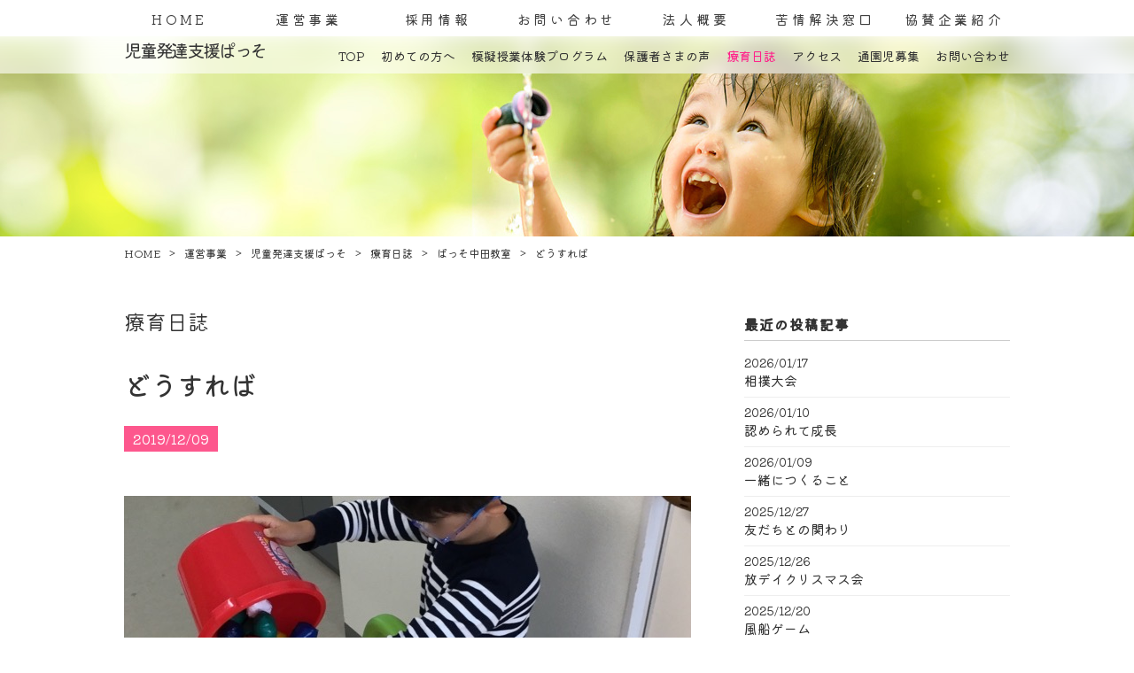

--- FILE ---
content_type: text/html
request_url: https://www.shizuoka-fukushi.or.jp/%E9%81%8B%E5%96%B6%E4%BA%8B%E6%A5%AD/%E5%85%90%E7%AB%A5%E7%99%BA%E9%81%94%E6%94%AF%E6%8F%B4%E3%81%B1%E3%81%A3%E3%81%9D/%E7%99%82%E8%82%B2%E6%97%A5%E8%AA%8C/entry-1541.html
body_size: 5977
content:
<!DOCTYPE html>
<html lang="ja">
<head >
<meta charset="utf-8">
<meta name="keywords" content="静岡県,静岡市,児童発達支援,療育" />
<meta name="description" content="どうすれば、すべり台にボールを転がせるか試行錯誤をしている瞬間です。こどもが自ら考えて、発見ややり方を見出すことをサポートすることが何より大事です。決して放置ではなく、意図した見守りと、できなくて..." />
<meta name="viewport" content="width=1024">
<meta http-equiv="x-ua-compatible" content="IE=11" >
<meta http-equiv="x-ua-compatible" content="IE=EmulateIE11" >
<title>どうすれば</title>
<link href="/data/styles/css/reset.css" rel="stylesheet" media="all" /> 
<link href="/contents/templates/css/template.css" rel="stylesheet" media="all" />
<link href="/contents/templates/css/template-hacks.css" rel="stylesheet" media="all" />
<link href="/contents/templates/css/template-print.css" rel="stylesheet" media="print" />
<link href="/contents/templates/css/jquery.bxslider.css" rel="stylesheet" media="all" />
<link href="https://fonts.googleapis.com/earlyaccess/roundedmplus1c.css" rel="stylesheet" />
<link href="https://fonts.googleapis.com/css?family=Prompt:100" rel="stylesheet">
<link href="/rss.xml" rel="alternate" type="application/rss+xml" title="RSS2.0" />
<script src="/data/styles/js/jquery.js" type="text/javascript"></script> 

<meta name="generator" content="BizAssist 2">
<link rel="canonical" href="https://www.shizuoka-fukushi.or.jp/%E9%81%8B%E5%96%B6%E4%BA%8B%E6%A5%AD/%E5%85%90%E7%AB%A5%E7%99%BA%E9%81%94%E6%94%AF%E6%8F%B4%E3%81%B1%E3%81%A3%E3%81%9D/%E7%99%82%E8%82%B2%E6%97%A5%E8%AA%8C/entry-1541.html" />



 
 
<link rel="shortcut icon" href="/contents/images/favicon%20%281%29.png" type="image/vnd.microsoft.icon">
<link rel="icon" href="/contents/images/favicon%20%281%29.png" type="image/vnd.microsoft.icon"> 
 
<meta name="google-site-verification" content="xnDju8jtNniDyXcui8zSkNni5AKTX0DUukkZk357Zjk" /> 
<script>
  (function(i,s,o,g,r,a,m){i['GoogleAnalyticsObject']=r;i[r]=i[r]||function(){
  (i[r].q=i[r].q||[]).push(arguments)},i[r].l=1*new Date();a=s.createElement(o),
  m=s.getElementsByTagName(o)[0];a.async=1;a.src=g;m.parentNode.insertBefore(a,m)
  })(window,document,'script','https://www.google-analytics.com/analytics.js','ga');

  ga('create', 'UA-316479-22', 'auto');
  ga('send', 'pageview');

</script> 
<script src="/data/styles/js/jquery.tile.js" type="text/javascript"></script>
<script src="/data/styles/js/jquery.powertip.js" type="text/javascript"></script>
<script src="/data/styles/js/jquery.cookie.js" type="text/javascript"></script>
<!--[if IE 6]>
<script src="/data/styles/js/jquery.belatedPNG.js" type="text/javascript"></script>
<![endif]-->
<!--[if IE 9]><script src="/data/styles/js/PIE_IE9.js" type="text/javascript"></script><![endif]-->
<!--[if lt IE 9]>
<script src="/data/styles/js/PIE_IE678.js" type="text/javascript"></script>
<script src="https://html5shim.googlecode.com/svn/trunk/html5.js" type="text/javascript"></script>
<![endif]-->
<!--[if (gte IE 6)&(lte IE 8)]>
<script src="/data/styles/js/selectivizr.js" type="text/javascript"></script>
<![endif]-->
<script type="text/javascript" src="/contents/templates/js/doubletaptogo.min.js"></script>
<script type="text/javascript" src="/contents/templates/js/background-blur.min.js"></script>
<script type="text/javascript" src="/contents/templates/js/jquery.bxslider.min.js"></script>
<script type="text/javascript" src="/contents/templates/js/jquery.inview.min.js"></script>
<script type="text/javascript" src="/contents/templates/js/template-contents.js"></script>
<script>
$(document).ready(function(){
			
		$('#main-visual-slider').bxSlider({
			mode: 'fade',
			controls: false,
			pager: false,
			auto: false,
			autoStart: false,
			pause: 5000,
			speed: 1000,
			touchEnabled: false,
			onSliderLoad:function(currentIndex){
				//progressBar();
        	},
			onSlideAfter: function(oldIndex){
				//stop();
        	},
			onSlideBefore: function(oldIndex){
				changeslide();
        	},
			onSlideNext: function($slideElement,oldIndex,newIndex){

				if(!$('#home').length){
				    if ($('#main-visual-title-blur').is(':visible'))
				    {
				        $('#main-visual-slider-title-blur li').eq(newIndex)
							.siblings().fadeOut(500).css({zIndex: 0}).end()
							.css('zIndex', 50 + 1).fadeIn(500, function() {
								$(this).css('zIndex', 50);
							});
					}
					else
					{
				        $('#main-visual-slider-title-blur li').eq(newIndex)
							.siblings().hide().css({zIndex: 0}).end()
							.css('zIndex', 50).show();
					}
				}
        	},
		});
	
		var mainvisualslidertitleblur = $('#main-visual-slider-title-blur').bxSlider({
				mode: 'fade',
				controls: false,
				pager: false,
				auto: false,
				autoStart: false,
				pause: 5000,
				touchEnabled: false,
		});

	    var $progressBar,
		    $bar,
		    percentTime,
		    progressStartTime;


	   function progressBar(){
			buildProgressBar();
		    start();
	   }


	   function start() {
			changeslide();
	   };
		
		function changeslide() {
			percentTime = 0;
			progressStartTime = $.now();
			setTimeout(interval, 10);
	   };

	   function interval() {
			 if (percentTime < 100) {
				 percentTime = ($.now() - progressStartTime) / 4500 * 100;
				 $bar.css({
					width: percentTime + "%"
				 });

				setTimeout(interval, 10);
			 }
	   	};
	
	});
</script>
 
</head>
<body class="template-passo nisshi" id='others'>



 
<div id="site_loader_overlay">
<div id="site_loader_spinner"></div>
</div>
<div id="site_wrap">

	<div id="menu">
				<a href="/" id="others-logo"><img src="/contents/templates/images/menu-others-home.png" alt="しずおか福祉の街づくり"></a>
				<nav><ul>
<li><a href="/">HOME</a>	</li>
<li><span>運営事業</span>		<ul>
		<li><a href="/%E9%81%8B%E5%96%B6%E4%BA%8B%E6%A5%AD/%E5%85%90%E7%AB%A5%E7%99%BA%E9%81%94%E6%94%AF%E6%8F%B4%E3%81%B1%E3%81%A3%E3%81%9D">児童発達支援ぱっそ</a>	</li>
<li><a href="/%E9%81%8B%E5%96%B6%E4%BA%8B%E6%A5%AD/%E6%94%BE%E8%AA%B2%E5%BE%8C%E7%AD%89%E3%83%87%E3%82%A4%E3%82%B5%E3%83%BC%E3%83%93%E3%82%B9%E3%83%88%E3%83%A9%E3%82%A4%E3%82%A2%E3%83%B3%E3%82%B0%E3%83%AB">放課後等デイサービストライアングル</a>	</li>

	</ul>
	</li>
<li><a href="/%E6%8E%A1%E7%94%A8%E6%83%85%E5%A0%B1">採用情報</a>		<ul>
		<li><a href="/%E6%8E%A1%E7%94%A8%E6%83%85%E5%A0%B1#section01">児童発達支援管理責任者</a>	</li>
<li><a href="/%E6%8E%A1%E7%94%A8%E6%83%85%E5%A0%B1#section02">障害児支援スタッフ</a>	</li>
<li><a href="/%E6%8E%A1%E7%94%A8%E6%83%85%E5%A0%B1#section03">保育士　教員</a>	</li>

	</ul>
	</li>
<li><a href="/%E3%81%8A%E5%95%8F%E3%81%84%E5%90%88%E3%82%8F%E3%81%9B">お問い合わせ</a>		<ul>
		<li><a href="/%E3%81%8A%E5%95%8F%E3%81%84%E5%90%88%E3%82%8F%E3%81%9B#section02">よくある質問</a>	</li>
<li><a href="/%E3%81%8A%E5%95%8F%E3%81%84%E5%90%88%E3%82%8F%E3%81%9B">お問い合わせ</a>	</li>

	</ul>
	</li>
<li><a href="/%E6%B3%95%E4%BA%BA%E6%A6%82%E8%A6%81">法人概要</a>	</li>
<li><a href="/%E8%8B%A6%E6%83%85%E8%A7%A3%E6%B1%BA%E7%AA%93%E5%8F%A3">苦情解決窓口</a>	</li>
<li><a href="/%E5%8D%94%E8%B3%9B%E4%BC%81%E6%A5%AD%E7%B4%B9%E4%BB%8B">協賛企業紹介</a>	</li>
</ul></nav>
	</div>
	
		<div id="main-visual-title-blur">
	<div id="main-visual-title-blur-inner">
		<ul id="main-visual-slider-title-blur">
		  <li></li>
		  <li></li>
		  <li></li>
		  <li></li>
		  <li></li>
		</ul>
		<div id="menu-passo"><nav><span class="menu-title">児童発達支援ぱっそ</span><ul>
<li><a href="/%E9%81%8B%E5%96%B6%E4%BA%8B%E6%A5%AD/%E5%85%90%E7%AB%A5%E7%99%BA%E9%81%94%E6%94%AF%E6%8F%B4%E3%81%B1%E3%81%A3%E3%81%9D">TOP</a>	</li>
<li><span>初めての方へ</span>		<ul>
		<li><a href="/%E9%81%8B%E5%96%B6%E4%BA%8B%E6%A5%AD/%E5%85%90%E7%AB%A5%E7%99%BA%E9%81%94%E6%94%AF%E6%8F%B4%E3%81%B1%E3%81%A3%E3%81%9D/%E5%88%9D%E3%82%81%E3%81%A6%E3%81%AE%E6%96%B9%E3%81%B8/%E3%82%B3%E3%83%B3%E3%82%BB%E3%83%97%E3%83%88">コンセプト</a>	</li>
<li><a href="/%E9%81%8B%E5%96%B6%E4%BA%8B%E6%A5%AD/%E5%85%90%E7%AB%A5%E7%99%BA%E9%81%94%E6%94%AF%E6%8F%B4%E3%81%B1%E3%81%A3%E3%81%9D/%E5%88%9D%E3%82%81%E3%81%A6%E3%81%AE%E6%96%B9%E3%81%B8/%E7%99%BA%E9%81%94%E9%9A%9C%E5%AE%B3%E3%81%A8%E3%81%AF">発達障害とは</a>	</li>
<li><a href="/%E9%81%8B%E5%96%B6%E4%BA%8B%E6%A5%AD/%E5%85%90%E7%AB%A5%E7%99%BA%E9%81%94%E6%94%AF%E6%8F%B4%E3%81%B1%E3%81%A3%E3%81%9D/%E5%88%9D%E3%82%81%E3%81%A6%E3%81%AE%E6%96%B9%E3%81%B8/%E6%95%99%E5%AE%A4%E6%A1%88%E5%86%85">教室案内</a>	</li>
<li><a href="/%E9%81%8B%E5%96%B6%E4%BA%8B%E6%A5%AD/%E5%85%90%E7%AB%A5%E7%99%BA%E9%81%94%E6%94%AF%E6%8F%B4%E3%81%B1%E3%81%A3%E3%81%9D/%E5%88%9D%E3%82%81%E3%81%A6%E3%81%AE%E6%96%B9%E3%81%B8/%E7%99%82%E8%82%B2%E5%86%85%E5%AE%B9">療育内容</a>	</li>
<li><a href="/%E9%81%8B%E5%96%B6%E4%BA%8B%E6%A5%AD/%E5%85%90%E7%AB%A5%E7%99%BA%E9%81%94%E6%94%AF%E6%8F%B4%E3%81%B1%E3%81%A3%E3%81%9D/%E5%88%9D%E3%82%81%E3%81%A6%E3%81%AE%E6%96%B9%E3%81%B8/%E7%99%82%E8%82%B2%E7%B4%B9%E4%BB%8B">療育紹介</a>	</li>
<li><a href="/%E9%81%8B%E5%96%B6%E4%BA%8B%E6%A5%AD/%E5%85%90%E7%AB%A5%E7%99%BA%E9%81%94%E6%94%AF%E6%8F%B4%E3%81%B1%E3%81%A3%E3%81%9D/%E5%88%9D%E3%82%81%E3%81%A6%E3%81%AE%E6%96%B9%E3%81%B8/%E5%85%A5%E5%9C%92%E3%81%BE%E3%81%A7%E3%81%AE%E6%B5%81%E3%82%8C">入園までの流れ</a>	</li>

	</ul>
	</li>
<li><a href="/%E9%81%8B%E5%96%B6%E4%BA%8B%E6%A5%AD/%E5%85%90%E7%AB%A5%E7%99%BA%E9%81%94%E6%94%AF%E6%8F%B4%E3%81%B1%E3%81%A3%E3%81%9D/school">模擬授業体験プログラム</a>	</li>
<li><a href="/%E9%81%8B%E5%96%B6%E4%BA%8B%E6%A5%AD/%E5%85%90%E7%AB%A5%E7%99%BA%E9%81%94%E6%94%AF%E6%8F%B4%E3%81%B1%E3%81%A3%E3%81%9D/voice">保護者さまの声</a>	</li>
<li class="current"><a href="/%E9%81%8B%E5%96%B6%E4%BA%8B%E6%A5%AD/%E5%85%90%E7%AB%A5%E7%99%BA%E9%81%94%E6%94%AF%E6%8F%B4%E3%81%B1%E3%81%A3%E3%81%9D/%E7%99%82%E8%82%B2%E6%97%A5%E8%AA%8C">療育日誌</a>	</li>
<li><a href="/%E9%81%8B%E5%96%B6%E4%BA%8B%E6%A5%AD/%E5%85%90%E7%AB%A5%E7%99%BA%E9%81%94%E6%94%AF%E6%8F%B4%E3%81%B1%E3%81%A3%E3%81%9D/%E3%82%A2%E3%82%AF%E3%82%BB%E3%82%B9">アクセス</a>	</li>
<li><span>通園児募集</span>		<ul>
		<li><a href="/%E9%81%8B%E5%96%B6%E4%BA%8B%E6%A5%AD/%E5%85%90%E7%AB%A5%E7%99%BA%E9%81%94%E6%94%AF%E6%8F%B4%E3%81%B1%E3%81%A3%E3%81%9D/%E9%80%9A%E5%9C%92%E5%85%90%E5%8B%9F%E9%9B%86/%E3%81%B1%E3%81%A3%E3%81%9D%E9%9F%B3%E7%BE%BD%E7%94%BA%E6%95%99%E5%AE%A4">ぱっそ音羽町教室</a>	</li>

	</ul>
	</li>
<li><a href="/%E9%81%8B%E5%96%B6%E4%BA%8B%E6%A5%AD/%E5%85%90%E7%AB%A5%E7%99%BA%E9%81%94%E6%94%AF%E6%8F%B4%E3%81%B1%E3%81%A3%E3%81%9D/%E3%81%8A%E5%95%8F%E3%81%84%E5%90%88%E3%82%8F%E3%81%9B/%E3%81%8A%E5%95%8F%E3%81%84%E5%90%88%E3%82%8F%E3%81%9B">お問い合わせ</a>		<ul>
		<li><a href="/%E9%81%8B%E5%96%B6%E4%BA%8B%E6%A5%AD/%E5%85%90%E7%AB%A5%E7%99%BA%E9%81%94%E6%94%AF%E6%8F%B4%E3%81%B1%E3%81%A3%E3%81%9D/%E3%81%8A%E5%95%8F%E3%81%84%E5%90%88%E3%82%8F%E3%81%9B/%E3%81%8A%E5%95%8F%E3%81%84%E5%90%88%E3%82%8F%E3%81%9B#section02">よくある質問</a>	</li>
<li><a href="/%E9%81%8B%E5%96%B6%E4%BA%8B%E6%A5%AD/%E5%85%90%E7%AB%A5%E7%99%BA%E9%81%94%E6%94%AF%E6%8F%B4%E3%81%B1%E3%81%A3%E3%81%9D/%E3%81%8A%E5%95%8F%E3%81%84%E5%90%88%E3%82%8F%E3%81%9B/%E3%81%8A%E5%95%8F%E3%81%84%E5%90%88%E3%82%8F%E3%81%9B">お問い合わせ</a>	</li>

	</ul>
	</li>
</ul></nav></div>
	</div>
	</div>
	
<div id="main-visual">
	<ul id="main-visual-slider">
	  <li></li>
	  <li></li>
	  <li></li>
	  <li></li>
	  <li></li>
	</ul>
</div>
<div id="content">
<div id="content-inner">
<main role="main" class="nisshi_block">
<nav id="topicPath"><ul class="breadcrumbList"><li><a href="/" itemprop="url"><span itemprop="title">HOME</span></a></li><li><span>運営事業</span></li><li><a href="/%E9%81%8B%E5%96%B6%E4%BA%8B%E6%A5%AD/%E5%85%90%E7%AB%A5%E7%99%BA%E9%81%94%E6%94%AF%E6%8F%B4%E3%81%B1%E3%81%A3%E3%81%9D"><span>児童発達支援ぱっそ</span></a></li><li><a href="/%E9%81%8B%E5%96%B6%E4%BA%8B%E6%A5%AD/%E5%85%90%E7%AB%A5%E7%99%BA%E9%81%94%E6%94%AF%E6%8F%B4%E3%81%B1%E3%81%A3%E3%81%9D/%E7%99%82%E8%82%B2%E6%97%A5%E8%AA%8C"><span>療育日誌</span></a></li><li><a href="/%E9%81%8B%E5%96%B6%E4%BA%8B%E6%A5%AD/%E5%85%90%E7%AB%A5%E7%99%BA%E9%81%94%E6%94%AF%E6%8F%B4%E3%81%B1%E3%81%A3%E3%81%9D/%E7%99%82%E8%82%B2%E6%97%A5%E8%AA%8C/cat-3"><span>ぱっそ中田教室</span></a></li><li><span class="current">どうすれば</span></li></ul></nav><article>
<p class="nisshi-title">療育日誌</p><h1 id="contentSubTitle">どうすれば</h1><p class="nisshi-date">2019/12/09</p><div id="main" class="groupWrapper"><img src="/contents/images/25D310FC-1AFF-4FE5-A473-8ECAE917A061.jpeg" width="640" height="360" alt="" class="imageLeft" />
<p>どうすれば、すべり台にボールを転がせるか試行錯誤をしている瞬間です。こどもが自ら考えて、発見ややり方を見出すことをサポートすることが何より大事です。決して放置ではなく、意図した見守りと、できなくてやめてしまう前に、最低限のお手伝いをすること、それが支援となります。（ぱっそ中田教室）</p></div>
<!--<div id="block_nisshiCommon" class="groupWrapper"></div>-->
</article>
</main>
<aside id="block_nisshiSidebar" class="groupWrapper"><div class="blog_sidebar blog_sidebar_time">
<h4 data-type-oder="first">最近の投稿記事</h4>
	<ul>
			<li>
						<p><span class="time">2026/01/17</span>			<a href="/%E9%81%8B%E5%96%B6%E4%BA%8B%E6%A5%AD/%E5%85%90%E7%AB%A5%E7%99%BA%E9%81%94%E6%94%AF%E6%8F%B4%E3%81%B1%E3%81%A3%E3%81%9D/%E7%99%82%E8%82%B2%E6%97%A5%E8%AA%8C/entry-3145.html">相撲大会</a></p>
						</li>
			<li>
						<p><span class="time">2026/01/10</span>			<a href="/%E9%81%8B%E5%96%B6%E4%BA%8B%E6%A5%AD/%E5%85%90%E7%AB%A5%E7%99%BA%E9%81%94%E6%94%AF%E6%8F%B4%E3%81%B1%E3%81%A3%E3%81%9D/%E7%99%82%E8%82%B2%E6%97%A5%E8%AA%8C/entry-3143.html">認められて成長</a></p>
						</li>
			<li>
						<p><span class="time">2026/01/09</span>			<a href="/%E9%81%8B%E5%96%B6%E4%BA%8B%E6%A5%AD/%E5%85%90%E7%AB%A5%E7%99%BA%E9%81%94%E6%94%AF%E6%8F%B4%E3%81%B1%E3%81%A3%E3%81%9D/%E7%99%82%E8%82%B2%E6%97%A5%E8%AA%8C/entry-3142.html">一緒につくること</a></p>
						</li>
			<li>
						<p><span class="time">2025/12/27</span>			<a href="/%E9%81%8B%E5%96%B6%E4%BA%8B%E6%A5%AD/%E5%85%90%E7%AB%A5%E7%99%BA%E9%81%94%E6%94%AF%E6%8F%B4%E3%81%B1%E3%81%A3%E3%81%9D/%E7%99%82%E8%82%B2%E6%97%A5%E8%AA%8C/entry-3137.html">友だちとの関わり</a></p>
						</li>
			<li>
						<p><span class="time">2025/12/26</span>			<a href="/%E9%81%8B%E5%96%B6%E4%BA%8B%E6%A5%AD/%E5%85%90%E7%AB%A5%E7%99%BA%E9%81%94%E6%94%AF%E6%8F%B4%E3%81%B1%E3%81%A3%E3%81%9D/%E7%99%82%E8%82%B2%E6%97%A5%E8%AA%8C/entry-3140.html">放デイクリスマス会</a></p>
						</li>
			<li>
						<p><span class="time">2025/12/20</span>			<a href="/%E9%81%8B%E5%96%B6%E4%BA%8B%E6%A5%AD/%E5%85%90%E7%AB%A5%E7%99%BA%E9%81%94%E6%94%AF%E6%8F%B4%E3%81%B1%E3%81%A3%E3%81%9D/%E7%99%82%E8%82%B2%E6%97%A5%E8%AA%8C/entry-3133.html">風船ゲーム</a></p>
						</li>
			<li>
						<p><span class="time">2025/12/19</span>			<a href="/%E9%81%8B%E5%96%B6%E4%BA%8B%E6%A5%AD/%E5%85%90%E7%AB%A5%E7%99%BA%E9%81%94%E6%94%AF%E6%8F%B4%E3%81%B1%E3%81%A3%E3%81%9D/%E7%99%82%E8%82%B2%E6%97%A5%E8%AA%8C/entry-3141.html">ジグザグ歩き</a></p>
						</li>
			<li>
						<p><span class="time">2025/12/13</span>			<a href="/%E9%81%8B%E5%96%B6%E4%BA%8B%E6%A5%AD/%E5%85%90%E7%AB%A5%E7%99%BA%E9%81%94%E6%94%AF%E6%8F%B4%E3%81%B1%E3%81%A3%E3%81%9D/%E7%99%82%E8%82%B2%E6%97%A5%E8%AA%8C/entry-3129.html">クリスマスに向けて</a></p>
						</li>
			<li>
						<p><span class="time">2025/12/12</span>			<a href="/%E9%81%8B%E5%96%B6%E4%BA%8B%E6%A5%AD/%E5%85%90%E7%AB%A5%E7%99%BA%E9%81%94%E6%94%AF%E6%8F%B4%E3%81%B1%E3%81%A3%E3%81%9D/%E7%99%82%E8%82%B2%E6%97%A5%E8%AA%8C/entry-3130.html">１人遊びの保障と友だちと一緒に遊ぶ楽しさ</a></p>
						</li>
			<li>
						<p><span class="time">2025/12/06</span>			<a href="/%E9%81%8B%E5%96%B6%E4%BA%8B%E6%A5%AD/%E5%85%90%E7%AB%A5%E7%99%BA%E9%81%94%E6%94%AF%E6%8F%B4%E3%81%B1%E3%81%A3%E3%81%9D/%E7%99%82%E8%82%B2%E6%97%A5%E8%AA%8C/entry-3126.html">身につけたい力１「ヘルプを出す」</a></p>
						</li>
	</ul>
</div>
<div class="blog_sidebar" style="margin-top:30px;">
<h4>カテゴリ</h4>
<ul>
	<li><a href="/%E9%81%8B%E5%96%B6%E4%BA%8B%E6%A5%AD/%E5%85%90%E7%AB%A5%E7%99%BA%E9%81%94%E6%94%AF%E6%8F%B4%E3%81%B1%E3%81%A3%E3%81%9D/%E7%99%82%E8%82%B2%E6%97%A5%E8%AA%8C/cat-4">ぱっそ大和教室</a>	</li>
<li><a href="/%E9%81%8B%E5%96%B6%E4%BA%8B%E6%A5%AD/%E5%85%90%E7%AB%A5%E7%99%BA%E9%81%94%E6%94%AF%E6%8F%B4%E3%81%B1%E3%81%A3%E3%81%9D/%E7%99%82%E8%82%B2%E6%97%A5%E8%AA%8C/cat-2">ぱっそ音羽町教室</a>	</li>
<li><a href="/%E9%81%8B%E5%96%B6%E4%BA%8B%E6%A5%AD/%E5%85%90%E7%AB%A5%E7%99%BA%E9%81%94%E6%94%AF%E6%8F%B4%E3%81%B1%E3%81%A3%E3%81%9D/%E7%99%82%E8%82%B2%E6%97%A5%E8%AA%8C/cat-1">旧ぱっそ中田本町教室</a>	</li>
<li><a href="/%E9%81%8B%E5%96%B6%E4%BA%8B%E6%A5%AD/%E5%85%90%E7%AB%A5%E7%99%BA%E9%81%94%E6%94%AF%E6%8F%B4%E3%81%B1%E3%81%A3%E3%81%9D/%E7%99%82%E8%82%B2%E6%97%A5%E8%AA%8C/cat-3">旧ぱっそ中田教室</a>	</li>

</ul>
</div>
<div style="margin-top:30px;" class="blog_sidebar">
<h4>月間アーカイブ</h4>
	<ul>
			<li>
			<a href="/%E9%81%8B%E5%96%B6%E4%BA%8B%E6%A5%AD/%E5%85%90%E7%AB%A5%E7%99%BA%E9%81%94%E6%94%AF%E6%8F%B4%E3%81%B1%E3%81%A3%E3%81%9D/%E7%99%82%E8%82%B2%E6%97%A5%E8%AA%8C/2026/01/">2026年1月</a>
			<span class="post_num">(3)</span>			</li>
			<li>
			<a href="/%E9%81%8B%E5%96%B6%E4%BA%8B%E6%A5%AD/%E5%85%90%E7%AB%A5%E7%99%BA%E9%81%94%E6%94%AF%E6%8F%B4%E3%81%B1%E3%81%A3%E3%81%9D/%E7%99%82%E8%82%B2%E6%97%A5%E8%AA%8C/2025/12/">2025年12月</a>
			<span class="post_num">(8)</span>			</li>
			<li>
			<a href="/%E9%81%8B%E5%96%B6%E4%BA%8B%E6%A5%AD/%E5%85%90%E7%AB%A5%E7%99%BA%E9%81%94%E6%94%AF%E6%8F%B4%E3%81%B1%E3%81%A3%E3%81%9D/%E7%99%82%E8%82%B2%E6%97%A5%E8%AA%8C/2025/11/">2025年11月</a>
			<span class="post_num">(9)</span>			</li>
			<li>
			<a href="/%E9%81%8B%E5%96%B6%E4%BA%8B%E6%A5%AD/%E5%85%90%E7%AB%A5%E7%99%BA%E9%81%94%E6%94%AF%E6%8F%B4%E3%81%B1%E3%81%A3%E3%81%9D/%E7%99%82%E8%82%B2%E6%97%A5%E8%AA%8C/2025/10/">2025年10月</a>
			<span class="post_num">(9)</span>			</li>
			<li>
			<a href="/%E9%81%8B%E5%96%B6%E4%BA%8B%E6%A5%AD/%E5%85%90%E7%AB%A5%E7%99%BA%E9%81%94%E6%94%AF%E6%8F%B4%E3%81%B1%E3%81%A3%E3%81%9D/%E7%99%82%E8%82%B2%E6%97%A5%E8%AA%8C/2025/09/">2025年9月</a>
			<span class="post_num">(8)</span>			</li>
			<li>
			<a href="/%E9%81%8B%E5%96%B6%E4%BA%8B%E6%A5%AD/%E5%85%90%E7%AB%A5%E7%99%BA%E9%81%94%E6%94%AF%E6%8F%B4%E3%81%B1%E3%81%A3%E3%81%9D/%E7%99%82%E8%82%B2%E6%97%A5%E8%AA%8C/2025/08/">2025年8月</a>
			<span class="post_num">(10)</span>			</li>
			<li>
			<a href="/%E9%81%8B%E5%96%B6%E4%BA%8B%E6%A5%AD/%E5%85%90%E7%AB%A5%E7%99%BA%E9%81%94%E6%94%AF%E6%8F%B4%E3%81%B1%E3%81%A3%E3%81%9D/%E7%99%82%E8%82%B2%E6%97%A5%E8%AA%8C/2025/07/">2025年7月</a>
			<span class="post_num">(9)</span>			</li>
			<li>
			<a href="/%E9%81%8B%E5%96%B6%E4%BA%8B%E6%A5%AD/%E5%85%90%E7%AB%A5%E7%99%BA%E9%81%94%E6%94%AF%E6%8F%B4%E3%81%B1%E3%81%A3%E3%81%9D/%E7%99%82%E8%82%B2%E6%97%A5%E8%AA%8C/2025/06/">2025年6月</a>
			<span class="post_num">(7)</span>			</li>
			<li>
			<a href="/%E9%81%8B%E5%96%B6%E4%BA%8B%E6%A5%AD/%E5%85%90%E7%AB%A5%E7%99%BA%E9%81%94%E6%94%AF%E6%8F%B4%E3%81%B1%E3%81%A3%E3%81%9D/%E7%99%82%E8%82%B2%E6%97%A5%E8%AA%8C/2025/05/">2025年5月</a>
			<span class="post_num">(9)</span>			</li>
			<li>
			<a href="/%E9%81%8B%E5%96%B6%E4%BA%8B%E6%A5%AD/%E5%85%90%E7%AB%A5%E7%99%BA%E9%81%94%E6%94%AF%E6%8F%B4%E3%81%B1%E3%81%A3%E3%81%9D/%E7%99%82%E8%82%B2%E6%97%A5%E8%AA%8C/2025/04/">2025年4月</a>
			<span class="post_num">(8)</span>			</li>
	</ul>
</div></aside>
</div>
</div>

<p id="pageTopButton"><a href="#pageTop" class="rolloverOpacity"><img src="/contents/templates/images/btn_pageTop.png" alt="PAGE TOP"></a></p>
</div>
<div id="footer-content-block">
<aside id="subcontents">
<div id="block_subContentBtm" class="groupWrapper"><img src="/contents/images/logo.png" width="196" height="60" style="margin-bottom:30px;" alt="しずおか福祉街づくり" class="imageCenter" />
<div class="sitemap_list"><div><div class="sitemap">

<ul>
	<li><a href="/">HOME</a>	</li>
<li><span>運営事業</span>		<ul>
		<li><a href="/%E9%81%8B%E5%96%B6%E4%BA%8B%E6%A5%AD/%E5%85%90%E7%AB%A5%E7%99%BA%E9%81%94%E6%94%AF%E6%8F%B4%E3%81%B1%E3%81%A3%E3%81%9D">児童発達支援ぱっそ</a>	</li>
<li><a href="/%E9%81%8B%E5%96%B6%E4%BA%8B%E6%A5%AD/%E6%94%BE%E8%AA%B2%E5%BE%8C%E7%AD%89%E3%83%87%E3%82%A4%E3%82%B5%E3%83%BC%E3%83%93%E3%82%B9%E3%83%88%E3%83%A9%E3%82%A4%E3%82%A2%E3%83%B3%E3%82%B0%E3%83%AB">放課後等デイサービストライアングル</a>	</li>

	</ul>
	</li>
<li><a href="/%E6%8E%A1%E7%94%A8%E6%83%85%E5%A0%B1">採用情報</a>		<ul>
		<li><a href="/%E6%8E%A1%E7%94%A8%E6%83%85%E5%A0%B1#section01">児童発達支援管理責任者</a>	</li>
<li><a href="/%E6%8E%A1%E7%94%A8%E6%83%85%E5%A0%B1#section02">障害児支援スタッフ</a>	</li>
<li><a href="/%E6%8E%A1%E7%94%A8%E6%83%85%E5%A0%B1#section03">保育士　教員</a>	</li>

	</ul>
	</li>
<li><a href="/%E3%81%8A%E5%95%8F%E3%81%84%E5%90%88%E3%82%8F%E3%81%9B">お問い合わせ</a>		<ul>
		<li><a href="/%E3%81%8A%E5%95%8F%E3%81%84%E5%90%88%E3%82%8F%E3%81%9B#section02">よくある質問</a>	</li>
<li><a href="/%E3%81%8A%E5%95%8F%E3%81%84%E5%90%88%E3%82%8F%E3%81%9B">お問い合わせ</a>	</li>

	</ul>
	</li>
<li><a href="/%E6%B3%95%E4%BA%BA%E6%A6%82%E8%A6%81">法人概要</a>	</li>
<li><a href="/%E8%8B%A6%E6%83%85%E8%A7%A3%E6%B1%BA%E7%AA%93%E5%8F%A3">苦情解決窓口</a>	</li>
<li><a href="/%E5%8D%94%E8%B3%9B%E4%BC%81%E6%A5%AD%E7%B4%B9%E4%BB%8B">協賛企業紹介</a>	</li>

</ul>
</div></div><hr style="clear: both; visibility: hidden;"></div></div>
</aside>
<footer id="footer">
<div id="footer-inner"><small>Copyright © 2017-2026 <a href="/">しずおか福祉の街づくり</a> All rights reserved.</small></div>
</footer>
</div>
<link rel="stylesheet" type="text/css" media="all" href="/index.php?cmd=api_style" />
<link href="/data/styles/css/datatype.css" rel="stylesheet" media="all" />
<script defer src="/data/styles/js/jquery.validationEngine-ja.js" type="text/javascript" charset="utf-8"></script>
<script defer src="/data/styles/js/jquery.validationEngine.js" type="text/javascript" charset="utf-8"></script>
<script defer src="/data/styles/js/jquery.advisor.js" type="text/javascript"></script>
<script defer src="/data/styles/js/data_contents.js" type="text/javascript"></script>
<script defer type="text/javascript">
g_site_root_path = '/';

g_AdsCode = {};
</script>
<link rel="stylesheet" type="text/css" media="all" href="/admin/styles/css/login.css" />
<link rel="stylesheet" type="text/css" media="all" href="/admin/styles/css/jquery-ui.custom.css" />
<script defer src="/admin/styles/js/jquery-ui.custom.min.js" type="text/javascript"></script>
<script defer src="/admin/styles/js/ctrl_login.js" type="text/javascript"></script>

<div id="login_dialog">
<div class="cmsAdminCmsTitle"><img src="/contents/admin/images/login_logo.png" alt="" /></div>
<form method="post" action="/admin/?function_id=manage_login" target="_top">
<div class="cmsAdminLoginItems"><span>ログインID</span><input type="text" name="login_id" value=""></div>
<div class="cmsAdminLoginItems"><span>パスワード</span><input type="password" name="login_passwd" value=""></div>
<div class="cmsAdminLoginButton"><span class="cmsAdminBtnBlue"><a class="cmsAdminLoginSubmit">ログイン</a></span></div>
</form>
</div>

 
 
</body>
</html><script type="application/ld+json">{"@context":"https://schema.org","@type":"BreadcrumbList","itemListElement":[{"@type":"ListItem","position":1,"name":"HOME ","item":"https://www.shizuoka-fukushi.or.jp/"},{"@type":"ListItem","position":2,"name":"運営事業 ","item":"https://www.shizuoka-fukushi.or.jp/%E9%81%8B%E5%96%B6%E4%BA%8B%E6%A5%AD/%E5%85%90%E7%AB%A5%E7%99%BA%E9%81%94%E6%94%AF%E6%8F%B4%E3%81%B1%E3%81%A3%E3%81%9D/%E7%99%82%E8%82%B2%E6%97%A5%E8%AA%8C/entry-1541.html"},{"@type":"ListItem","position":3,"name":"児童発達支援ぱっそ ","item":"https://www.shizuoka-fukushi.or.jp/%E9%81%8B%E5%96%B6%E4%BA%8B%E6%A5%AD/%E5%85%90%E7%AB%A5%E7%99%BA%E9%81%94%E6%94%AF%E6%8F%B4%E3%81%B1%E3%81%A3%E3%81%9D"},{"@type":"ListItem","position":4,"name":"療育日誌 ","item":"https://www.shizuoka-fukushi.or.jp/%E9%81%8B%E5%96%B6%E4%BA%8B%E6%A5%AD/%E5%85%90%E7%AB%A5%E7%99%BA%E9%81%94%E6%94%AF%E6%8F%B4%E3%81%B1%E3%81%A3%E3%81%9D/%E7%99%82%E8%82%B2%E6%97%A5%E8%AA%8C"},{"@type":"ListItem","position":5,"name":"ぱっそ中田教室 ","item":"https://www.shizuoka-fukushi.or.jp/%E9%81%8B%E5%96%B6%E4%BA%8B%E6%A5%AD/%E5%85%90%E7%AB%A5%E7%99%BA%E9%81%94%E6%94%AF%E6%8F%B4%E3%81%B1%E3%81%A3%E3%81%9D/%E7%99%82%E8%82%B2%E6%97%A5%E8%AA%8C/cat-3"},{"@type":"ListItem","position":6,"name":"どうすれば ","item":"https://www.shizuoka-fukushi.or.jp/%E9%81%8B%E5%96%B6%E4%BA%8B%E6%A5%AD/%E5%85%90%E7%AB%A5%E7%99%BA%E9%81%94%E6%94%AF%E6%8F%B4%E3%81%B1%E3%81%A3%E3%81%9D/%E7%99%82%E8%82%B2%E6%97%A5%E8%AA%8C/entry-1541.html"}]}</script>